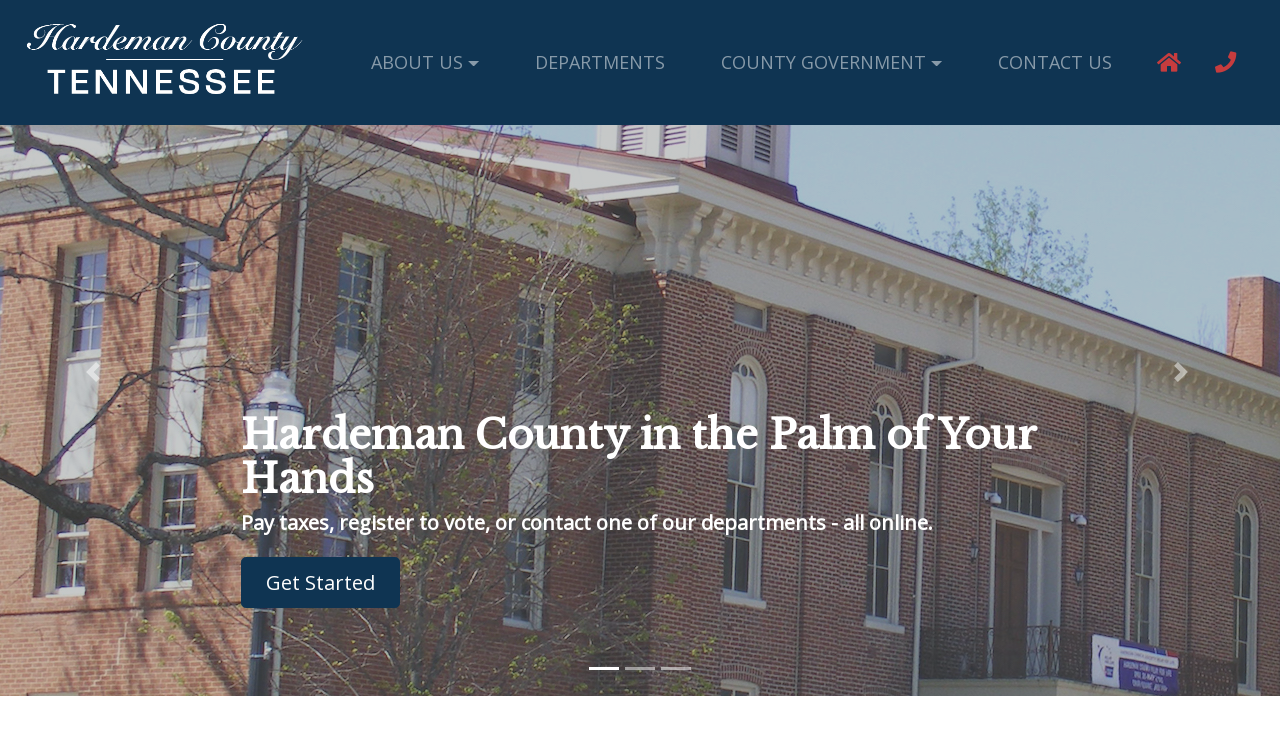

--- FILE ---
content_type: text/html; charset=UTF-8
request_url: https://hardemancounty.org/?url=https://mybtmailx27.blogspot.com
body_size: 4429
content:
<!doctype html>
<html lang="en">
<head>
    <meta charset="utf-8">
    <meta name="viewport" content="width=device-width, initial-scale=1, shrink-to-fit=no">
    <meta name="description" content="">
    <meta name="author" content="">

    <title>Hardeman County Tennessee</title>

    <!-- Bootstrap core CSS -->
    <link href="/assets/css/styles.css" rel="stylesheet">
    <link rel="stylesheet" href="https://use.fontawesome.com/releases/v5.5.0/css/all.css" integrity="sha384-B4dIYHKNBt8Bc12p+WXckhzcICo0wtJAoU8YZTY5qE0Id1GSseTk6S+L3BlXeVIU" crossorigin="anonymous">

    
    <link rel="stylesheet" type="text/css" href="//cdn.jsdelivr.net/npm/slick-carousel@1.8.1/slick/slick.css"/>
    <link rel="stylesheet" href="https://cdnjs.cloudflare.com/ajax/libs/slick-carousel/1.9.0/slick-theme.min.css" type="text/css">
    
    <!-- Custom styles for this template -->
    <!--<link href="carousel.css" rel="stylesheet">-->
</head>
<body>

<nav class="navbar navbar-toggleable-md navbar-inverse fixed-top bg-inverse">
    <button class="navbar-toggler navbar-toggler-right" type="button" data-toggle="collapse" data-target="#navbarCollapse" aria-controls="navbarCollapse" aria-expanded="false" aria-label="Toggle navigation">
        <span class="navbar-toggler-icon"></span>
    </button>
    <a class="navbar-brand" href="/"><img src="/assets/img/logo.png" alt="" class="img-fluid"></a>
    <div class="collapse navbar-collapse" id="navbarCollapse">
        
        
        <ul class="navbar-nav mr-auto">
            
            
            <li class="nav-item dropdown">
                <a class="nav-link dropdown-toggle" href="#" data-toggle="dropdown">About Us</a>
                <div class="dropdown-menu">
                    
                    <a class="dropdown-item" href="/about-us/county-history/">County History</a>
                    
                    <a class="dropdown-item" href="/about-us/cities-and-towns/">Cities and Towns</a>
                    
                    <a class="dropdown-item" href="/about-us/attractions/">Attractions</a>
                    
                </div>
            </li>

            
            
        
            
            <li class="nav-item">
                <a class="nav-link" href="/departments/">Departments</a>
            </li>
            
            
        
            
            <li class="nav-item dropdown">
                <a class="nav-link dropdown-toggle" href="#" data-toggle="dropdown">County Government</a>
                <div class="dropdown-menu">
                    
                    <a class="dropdown-item" href="/county-government/commissioners/">Commissioners</a>
                    
                    <a class="dropdown-item" href="/county-government/meeting-agenda/">Meeting Agenda</a>
                    
                    <a class="dropdown-item" href="/county-government/meeting-minutes/">Meeting Minutes</a>
                    
                </div>
            </li>

            
            
        
            
            <li class="nav-item">
                <a class="nav-link" href="/contact-us/">Contact Us</a>
            </li>
            
            
        <form class="form-inline mt-2 mt-md-0">
            <a class="btn btn-general" href="/"><i class="fas fa-lg fa-home"></i></a>
            <a class="btn btn-general" href="tel:7316583266"><i class="fas fa-lg fa-phone"></i></a>
            <!--<input class="form-control mr-sm-2" type="text" placeholder="I am looking for...">-->
            <!--<button class="btn btn-outline-success my-2 my-sm-0" type="submit">Search</button>-->
        </form>
    </div>
</nav>

<div role="main">

    <div id="myCarousel" class="carousel slide hidden-sm-down" data-ride="carousel">

        <ol class="carousel-indicators">
            
                <li data-target="#myCarousel" data-slide-to="0" class="active"></li>
            
                <li data-target="#myCarousel" data-slide-to="1"></li>
            
                <li data-target="#myCarousel" data-slide-to="2"></li>
            
        </ol>
        <div class="carousel-inner">
            
            <div class="carousel-item active">
                <img class="first-slide" src="https://hardemancounty.org/images/uploads/site_images/placeholder1.jpg
" alt="Hardeman County in the Palm of Your Hands">
                <div class="container">
                    <div class="carousel-caption text-left">
                        <h1>Hardeman County in the Palm of Your Hands</h1>
                       <p>Pay taxes, register to vote, or contact one of our departments - all online.</p>
                        <p><a class="btn btn-lg btn-primary" href="https://hardemancounty.org/index.php/departments/" role="button">Get Started</a></p>
                    </div>
                </div>
            </div>
            
            <div class="carousel-item">
                <img class="first-slide" src="https://hardemancounty.org/images/uploads/site_images/fullsizeoutput_8ad_1.jpeg
" alt="Tennessee Flag">
                <div class="container">
                    <div class="carousel-caption text-left">
                        <h1>Tennessee Flag</h1>
                       
                        <p><a class="btn btn-lg btn-primary" href="https://hardemancounty.org/index.php/about-us/county-history/" role="button">Browse Our History</a></p>
                    </div>
                </div>
            </div>
            
            <div class="carousel-item">
                <img class="first-slide" src="https://hardemancounty.org/images/uploads/site_images/PublicAccountability_Jul2019-3.jpg
" alt="Fraud, Waste, and Abuse">
                <div class="container">
                    <div class="carousel-caption text-left">
                        <h1>Fraud, Waste, and Abuse</h1>
                       
                        <p><a class="btn btn-lg btn-primary" href="https://hardemancounty.org/index.php/departments/" role="button">More Information</a></p>
                    </div>
                </div>
            </div>
            


        <a class="carousel-control-prev" href="#myCarousel" role="button" data-slide="prev">
            <span class="carousel-control-prev-icon" aria-hidden="true"></span>
            <span class="sr-only">Previous</span>
        </a>
        <a class="carousel-control-next" href="#myCarousel" role="button" data-slide="next">
            <span class="carousel-control-next-icon" aria-hidden="true"></span>
            <span class="sr-only">Next</span>
        </a>
    </div>
</div>


    <!-- Marketing messaging and featurettes
    ================================================== -->
    <!-- Wrap the rest of the page in another container to center all the content. -->
<div class="container mt-5 mt-md-1 pt-5 pt-md-0 pb-4 text-center">
    <h5 class="mt-2 mt-md-0">Click the image below to Sign Up for CodeRED Emergency Notifications</h5>
    <a target="_blank" href="https://public.coderedweb.com/CNE/BF87C254A0E0"><img class="w-100" style="max-width: 500px;" src="/assets/img/CodeRED.png" alt="CodeRED Link"></a>
</div>
    <div class="container-fluid marketing mt-5 pt-5 mt-md-1 pt-md-1">

        <!-- Three columns of text below the carousel -->
        <div class="row">
            <div class="col-lg-4 col-xl-2 offset-xl-1">
                <img class="rounded-circle" src="assets/img/wheeltax.png" alt="Generic placeholder image" width="75" height="75">
                <h3>Wheel Tax <br />Car Tags</h3>
                <p><a class="btn btn-primary" href="https://secure.tncountyclerk.com/index.php" target="_blank" role="button">View details &raquo;</a></p>
            </div><!-- /.col-lg-4 -->
            <div class="col-lg-4 col-xl-2">
                <img class="rounded-circle" src="assets/img/voterregistration.png" alt="Generic placeholder image" width="75" height="75">
                <h3>Voter<br />Registration</h3>
                <p><a class="btn btn-primary" href="https://tnmap.tn.gov/voterlookup/" target="_blank" role="button">View details &raquo;</a></p>
            </div><!-- /.col-lg-4 -->
            <div class="col-lg-4 col-xl-2">
                <img class="rounded-circle" src="assets/img/propertytax.png" alt="Generic placeholder image" width="75" height="75">
                <h3>Property<br />Taxes</h3>
                <p><a class="btn btn-primary" href="https://secure.tennesseetrustee.org/?entity=hardeman&state=TN" target="_blank" role="button">View details &raquo;</a></p>
            </div><!-- /.col-lg-4 -->
            <div class="col-lg-4 col-xl-2">
                <img class="rounded-circle" src="assets/img/reassesments.png" alt="Generic placeholder image" width="75" height="75">
                <h3>Real Estate<br />Assesments</h3>
                <p><a class="btn btn-primary" href="https://www.assessment.cot.tn.gov/RE_Assessment/" target="_blank" role="button">View details &raquo;</a></p>
            </div><!-- /.col-lg-4 -->
            <div class="col-lg-4 col-xl-2">
                <img class="rounded-circle" src="assets/img/bookingreports.png" alt="Generic placeholder image" width="75" height="75">
                <h3>Booking<br />Reports</h3>
                <p><a class="btn btn-primary" href="http://hardemancountysheriff.org/?page_id=499" target="_blank" role="button">View details &raquo;</a></p>
            </div><!-- /.col-lg-4 -->
        </div><!-- /.row -->
    </div><!-- /.container -->

    <hr>

    <section class="graybackground pb-5 pt-3">

        <div class="container">
            <div class="row text-center pb-3 pt-5">
                <div class="col">
                    <h3 class="text-uppercase">News &amp; Announcements</h3>
                </div>
            </div>
            <div class="row pt-3 single-item">
                
                <div class="row">
                <div class="col-md-4 flex-column justify-content-center">
                    <img src="https://hardemancounty.org/images/uploads/site_images/Honoring_All_Hardeman_County_Citizens_and_Employees_Who_Served.jpg" alt="Honoring Hardeman County Government Veterans" class="img-fluid">
                </div>
                <div class="col-md-8">
                    <h2>Honoring Hardeman County Government Veterans</h2>
                    <hr>
                    <p>On behalf of the Hardeman County Mayor's Office, Board of Commissioners, and all our elected officials, we Salute ALL Veterans!!
Thank you for your service.
</p>
                </div>
                </div>
                
                <div class="row">
                <div class="col-md-4 flex-column justify-content-center">
                    <img src="https://hardemancounty.org/images/uploads/site_images/Closed_Veterans_Day.jpg" alt="Closed" class="img-fluid">
                </div>
                <div class="col-md-8">
                    <h2>Closed</h2>
                    <hr>
                    <p>The Hardeman County Courthouse, Landfill, and Health Department will be closed on Tuesday, November 11, 2025, in observance of Veterans Day. Regular business hours will resume on Wednesday, November 12, 2025.

**Convenience Centers will be open Monday, November 10th & closed Tuesday, November 11th.</p>
                </div>
                </div>
                
                <div class="row">
                <div class="col-md-4 flex-column justify-content-center">
                    <img src="https://hardemancounty.org/images/uploads/site_images/IMG_0889_1.jpeg" alt="NOTICE OF PUBLIC HEARING - Postponed until June 17, 2025" class="img-fluid">
                </div>
                <div class="col-md-8">
                    <h2>NOTICE OF PUBLIC HEARING - Postponed until June 17, 2025</h2>
                    <hr>
                    <p>Postponed until June 17, 2025
NOTICE OF PUBLIC HEARING

Notice is hereby given pursuant to Tennessee Code Annotated, Section 13-7-105 of a public hearing to be held by the Hardeman County Board of Commissioners on Tuesday, May 20, 2025 at 7:00 p.m. at the Hardeman County Courthouse.  The hearing will be held in order to receive public input on the following Zoning Map Amendment Resolution:

A RESOLUTION AMENDING THE OFFICIAL ZONING MAP OF HARDEMAN COUNTY, TENNESSEE, TO REZONE TAX PARCEL 011.20, HARDEMAN COUNTY TAX MAP 89 CONTAINING 4 ACRES OWNED BY ERICAS J. MINTER LOCATED ON CLIFFT ROAD FROM R (RESIDENTIAL) TO REQUESTED C-2 (GENERAL COMMERCIAL)

Copies of the proposed map amendment are available for viewing at the Hardeman County Zoning Compliance Office and the Office of the Hardeman County Mayor located within the Hardeman County Courthouse Building.

Todd Pulse
Mayor

Tonet Griggs
County Clerk
</p>
                </div>
                </div>
                
                <div class="row">
                <div class="col-md-4 flex-column justify-content-center">
                    <img src="https://hardemancounty.org/images/uploads/site_images/State_of_Emergency_Declaration.jpg" alt="State of Emergency Declaration" class="img-fluid">
                </div>
                <div class="col-md-8">
                    <h2>State of Emergency Declaration</h2>
                    <hr>
                    <p>WHEREAS, a natural disaster occurred within the geographical limits of Hardeman County on April 3, 2025; and

WHEREAS, the impact of this disaster has resulted in extensive property damage, displacement of residents, disruption of essential services; and

WHEREAS, the safety, health, and well-being of residents and visitors of Hardeman County are at risk, from additional forecasted storms, thus, requiring immediate government response and coordination of emergency services; and

WHEREAS, local resources, emergency personnel, and first responders are fully engaged in response and recovery efforts but require additional support to effectively address the crisis; and

WHEREAS, this situation meets the conditions for an official declaration of emergency as per the order of Tennessee Governor Bill Lee on April 3, 2025;

NOW, THEREFORE, I, Todd Pulse, Mayor of Hardeman County, by virtue of the authority vested in me by the laws of Tennessee, do hereby declare a State of Emergency in Hardeman County.


Todd Pulse
Hardeman County Mayor
</p>
                </div>
                </div>
                
                <div class="row">
                <div class="col-md-4 flex-column justify-content-center">
                    <img src="https://hardemancounty.org/images/uploads/site_images/Frontal.jpg" alt="Newly Elected Officials Sworn In" class="img-fluid">
                </div>
                <div class="col-md-8">
                    <h2>Newly Elected Officials Sworn In</h2>
                    <hr>
                    <p>Hardeman County welcomed the elected officials at the swearing-in ceremony held at the County Courthouse on Thursday, September 1, 2022. We look forward to working with the elected officials and serving the citizens of our great county to the best of our ability.</p>
                </div>
                </div>
                
            </div>
        </div>
    </section>

    


<section class="whitebackground">
    <div class="container">
        <div class="row text-center pb-3 pt-5">
            <div class="col">
                <h1 class="text-uppercase">Upcoming Events</h1>
            </div>
        </div>
        <div class="row pb-5 ">
            
<div class="col-sm-6 col-md-3">
    <div class="card p-3">
        <div class="card-body">
            <h1>November 18, 2025</h1>
            <h5 class="card-title">Meeting Notice</h5>
            <p class="card-text">Hardeman County Commissioners will meet 7 p.m. on November 18, 2025, at the Hardeman County Courthouse, 2nd floor, 100 N. Main St., Bolivar. Public is invited to attend.</p>
            
        </div>
    </div>
</div><div class="col-sm-6 col-md-3">
    <div class="card p-3">
        <div class="card-body">
            <h1>October 9, 2025</h1>
            <h5 class="card-title">Budget Committee Meeting</h5>
            <p class="card-text">Budget Committee will meet on Thursday, October 9th at 5 p.m. in the Hardeman County Courthouse conference room.</p>
            
        </div>
    </div>
</div><div class="col-sm-6 col-md-3">
    <div class="card p-3">
        <div class="card-body">
            <h1>August 5, 2025</h1>
            <h5 class="card-title">Hardeman County Board of Zoning Appeals Meeting</h5>
            <p class="card-text">The Hardeman County Board of Zoning Appeals will meet at 4 p.m. on August, 8, 2025 at the Hardeman County Courthouse, 2nd floor, 100 N. Main St., Bolivar. The public is invited to attend.</p>
            
        </div>
    </div>
</div><div class="col-sm-6 col-md-3">
    <div class="card p-3">
        <div class="card-body">
            <h1>August 12, 2025</h1>
            <h5 class="card-title">Hardeman County Planning Commission Meeting</h5>
            <p class="card-text">The Hardeman County Planning Commission will meet at 4 p.m. on August 12, 2025 at the Hardeman County Courthouse, 2nd floor, 100 N. Main St., Bolivar. Public is invited to attend.</p>
            
        </div>
    </div>
</div>


        </div>
        <div class="row pb-5">
            <div class="col-md-6 offset-md-3" style="text-align:center">
                <a class="btn btn-danger" href="#" role="button">View Full Calendar</a>
            </div>
        </div>
    </div>
</section>

<hr>
<!-- FOOTER -->
<footer class="container">
    <p class="float-right"><a href="#">Back to top</a></p>
    <p>&copy; 2025 Hardeman County, TN </p>
</footer>
</main>

<script src="https://getbootstrap.com/docs/4.0/assets/js/vendor/popper.min.js"></script>
<script src="/assets/js/vendor-scripts.js"></script>
<script src="/assets/js/app.js"></script>
<script src="https://getbootstrap.com/docs/4.0/assets/js/vendor/holder.min.js"></script>

<script type="text/javascript" src="//cdn.jsdelivr.net/npm/slick-carousel@1.8.1/slick/slick.min.js"></script>
<script type="text/javascript" >
    $('.single-item').slick({
        dots: false,
        autoplay: true,
        autoplaySpeed: 10000,
    });
</script>

</body>
</html>
